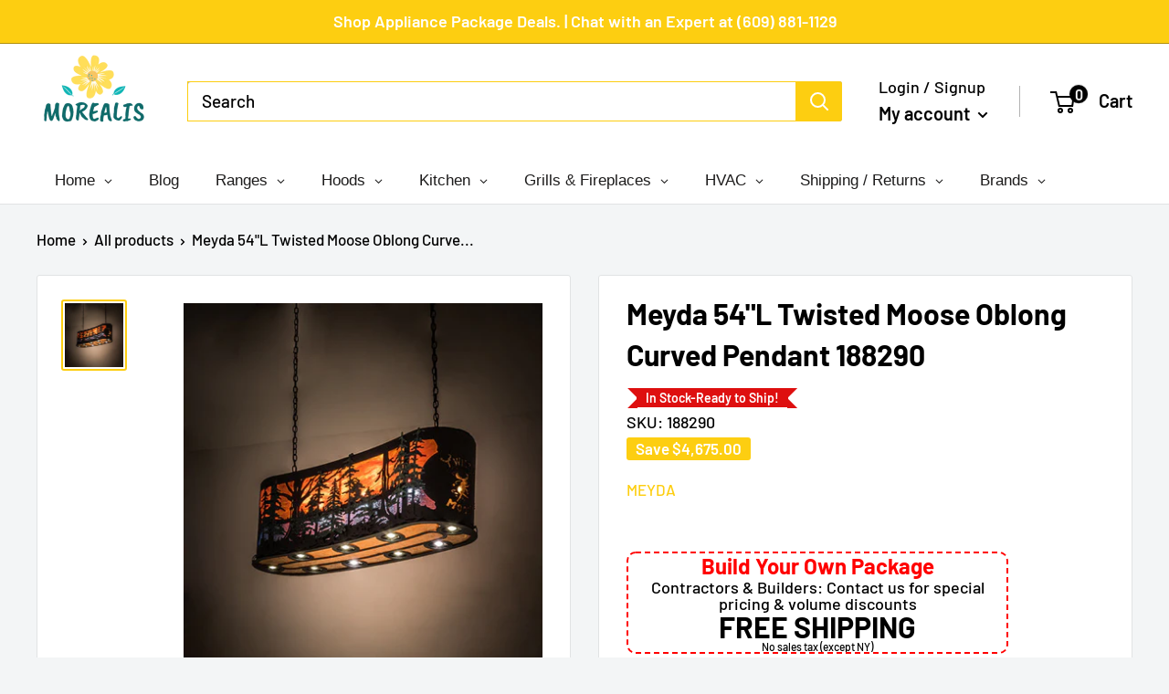

--- FILE ---
content_type: text/plain; charset=utf-8
request_url: https://d-ipv6.mmapiws.com/ant_squire
body_size: 152
content:
morealis.co;019bf659-c411-7936-9518-eb7789ce9510:7956a1bf70c7e8ac9ab782fbd6352604a780263f

--- FILE ---
content_type: application/javascript; charset=utf-8
request_url: https://app.cpscentral.com/vendor_product.ashx?value=check_site_shopify_app&cps_site_version=morealis.myshopify.com&callback=callback&callback=jQuery36108293225416202679_1769364629133&_=1769364629134
body_size: -34
content:
callback,jQuery36108293225416202679_1769364629133({"response": { "status":" 1 "}  })

--- FILE ---
content_type: application/javascript; charset=utf-8
request_url: https://app.cpscentral.com/vendor_product.ashx?value=get_warranty_shopify_app&variant=45072743071974&shop=morealis.myshopify.com&newStarVar=&newPriceVar=&year=&callback=callback&callback=jQuery36108293225416202679_1769364629133&_=1769364629135
body_size: 684
content:
callback,jQuery36108293225416202679_1769364629133({"response": { "status":"success", "data": [ { "id": "40843", "variantid": "44175579513062", "itemprice": "519.99", "years": "3", "accidental": "False", "hasinhome": "False", "warrantycid": "100115", "deductible": "0.00", "warrantycode": "UTA3-9000"}], "wording_data": [ {"id":"136" ,"warrantycid":"100115" ,"bullet1standard":"Mechanical, hardware, and electrical failures" ,"bullet2standard":"Coverage starts after the OEM warranty expires*" ,"bullet3standard":"Factory Authorized repair centers" ,"bullet1acc":"Protection from accidental drops and spills" ,"bullet2acc":"Mechanical, hardware, and electrical failures" ,"bullet3acc":"Factory Authorized repair centers" ,"bottomtext":"No deductibles, International coverage, Easy claims process" }]} })